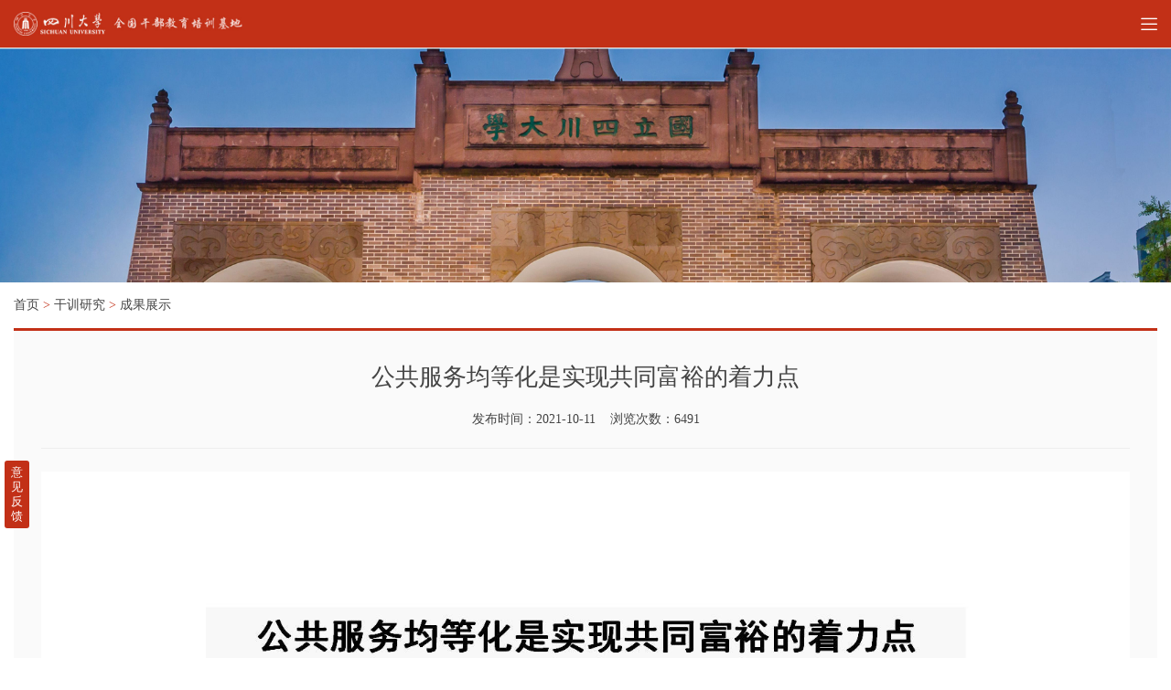

--- FILE ---
content_type: text/html; charset=utf-8
request_url: https://gxjd.scu.edu.cn/wap/content/view/id/6211.html
body_size: 3294
content:
<!DOCTYPE html>
<html>
	<head>
		<meta charset="utf-8">
		<!-- <meta name="viewport" content="width=device-width,initial-scale=1.0,user-scalable=no"> -->
		<meta name="viewport" content="width=device-width,initial-scale=1.0">
		<meta name="format-detection" content="telephone=no">
		<title>公共服务均等化是实现共同富裕的着力点</title>
		<meta name="keywords" content="公共服务均等化是实现共同富裕的着力点" />
		<meta name="description" content="" />
		<link rel="stylesheet" href="/static/wap/css/public.css" />	
		<link rel="stylesheet" href="/static/wap/css/style.css" />
		<link href="/static/wap/fonts/iconfont.css" rel="stylesheet" type="text/css" />
		<link rel="stylesheet" href="/static/wap/css/liMarquee.css">
		<link rel="stylesheet" href="/static/wap/css/menu.css">
		<script src="/static/wap/js/jquery-2.2.3.min.js"></script>
		<script src="/static/wap/js/mobile.js"></script>
		<script type="text/javascript" charset="utf-8">
		    window.onkeydown = window.onkeyup = window.onkeypress = function (event) {  
                // 判断是否按下F12，F12键码为123  
                if (event.keyCode == 123) {  
                    event.preventDefault(); // 阻止默认事件行为  
                    window.event.returnValue = false;  
                }  
            }
		</script>
	</head>
	<style>
	#nb_icon_wrap{
		width:0 !important;
		height:0 !important;
		overflow: hidden !important;
	}
	#nb_invite_wrap{
		border-radius: 5px !important;
		border: 2px solid #c23017 !important;
	}
</style>
	<body>
		<header class="header">
			<img src="/static/wap/images/logo.jpg"/>
			<div class="menu"><span class="iconfont icon-menu"></span></div>
		</header>
		<div class="zhezhao"></div>
		<div class="nav">
			
			<dl class="list_dl">
		        <dt class="list_dt  ">
            		<a href="/wap/index/index.html">首页</a>
		        </dt>
				
		        <dt class="list_dt ">
            		<a href="/wap/content/lists/id/6.html">基地概况</a>
		            <i class="list_dt_icon"></i>
		        </dt>
				
		        <dd class="list_dd">
		            <ul class="clearListStyle">
					
		                <li class="list_li">
						 <a href="/wap/content/lists/id/29.html">基地简介</a>
						</li>
		                 
		            </ul>
		        </dd>
				
		        <dt class="list_dt ">
            		<a href="/wap/content/lists/id/2.html">新闻中心</a>
		            <i class="list_dt_icon"></i>
		        </dt>
				
		        <dd class="list_dd">
		            <ul class="clearListStyle">
					
		                <li class="list_li">
						 <a href="/wap/content/lists/id/14.html">开班动态</a>
						</li>
		              
		                <li class="list_li">
						 <a href="/wap/content/lists/id/11.html">通知公告</a>
						</li>
		              
		                <li class="list_li">
						 <a href="/wap/content/lists/id/12.html">基地新闻</a>
						</li>
		              
		                <li class="list_li">
						 <a href="/wap/content/lists/id/17.html">学术看板</a>
						</li>
		                 
		            </ul>
		        </dd>
				
		        <dt class="list_dt ">
            		<a href="/wap/content/lists/id/3.html">培训项目</a>
		            <i class="list_dt_icon"></i>
		        </dt>
				
		        <dd class="list_dd">
		            <ul class="clearListStyle">
					
		                <li class="list_li">
						 <a href="/wap/content/lists/id/18.html">培训专题</a>
						</li>
		              
		                <li class="list_li">
						 <a href="/wap/content/lists/id/19.html">现场教学</a>
						</li>
		              
		                <li class="list_li">
						 <a href="/wap/content/lists/id/789.html">基石计划</a>
						</li>
		                 
		            </ul>
		        </dd>
				
		        <dt class="list_dt  click ">
            		<a href="/wap/content/lists/id/810.html">干训研究</a>
		            <i class="list_dt_icon"></i>
		        </dt>
				
		        <dd class="list_dd">
		            <ul class="clearListStyle">
					
		                <li class="list_li">
						 <a href="/wap/content/lists/id/811.html">课题研究</a>
						</li>
		              
		                <li class="list_li">
						 <a href="/wap/content/lists/id/63.html">政策法规</a>
						</li>
		              
		                <li class="list_li">
						 <a href="/wap/content/lists/id/813.html">研究机构</a>
						</li>
		              
		                <li class="list_li">
						 <a href="/wap/content/lists/id/812.html">成果展示</a>
						</li>
		                 
		            </ul>
		        </dd>
				
		        <dt class="list_dt ">
            		<a href="/wap/content/lists/id/4.html">学海观澜</a>
		            <i class="list_dt_icon"></i>
		        </dt>
				
		        <dd class="list_dd">
		            <ul class="clearListStyle">
					
		                <li class="list_li">
						 <a href="/wap/content/lists/id/23.html">学员须知</a>
						</li>
		                 
		            </ul>
		        </dd>
				
		        <dt class="list_dt ">
            		<a href="/wap/content/lists/id/7.html">联系我们</a>
		            <i class="list_dt_icon"></i>
		        </dt>
				
		       
		    </dl>
		</div>

<div class="container">
			<div class="inside-ban">
				<img src="/static/uploadfile/file/2018-10-09/5bbc0eaa44aa2.png" alt="干训研究"/>
		</div>
			
			<div class="inside-main">
				<div class="inside_add">
					<a href="/wap" >首页</a> > <a href="/wap/content/lists/id/810.html" >干训研究</a>  > <a href="/wap/content/lists/id/812.html" >成果展示</a> 
				</div>
				<div class="listshow">
					<div class="title">
						<div class="name">公共服务均等化是实现共同富裕的着力点</div>
						<div class="time" style="margin-top: 10px;margin-bottom: -10px;font-size: 16px;"></div>
						<div class="time">发布时间：2021-10-11&nbsp;&nbsp;&nbsp;&nbsp;浏览次数：6491</div>
					</div>
					<div class="in_about">
						<p><img src="/static/uploadfile/ueditor/image/20211011/1633942826647923.jpg" title="1633942826647923.jpg" alt="2-1专家视点：公共服务均等化是实现共同富裕的着力点_01.jpg"/></p><p><img src="/static/uploadfile/ueditor/image/20211011/1633942831827135.jpg" title="1633942831827135.jpg" alt="2-1专家视点：公共服务均等化是实现共同富裕的着力点_02.jpg"/></p><p><img src="/static/uploadfile/ueditor/image/20211011/1633942837216336.jpg" title="1633942837216336.jpg" alt="2-1专家视点：公共服务均等化是实现共同富裕的着力点_03.jpg"/></p><p><img src="/static/uploadfile/ueditor/image/20211011/1633942841861509.jpg" title="1633942841861509.jpg" alt="2-1专家视点：公共服务均等化是实现共同富裕的着力点_04.jpg"/></p>
					</div>
					<div class="fenye">
						<div class="fenye-l ellipsis">上一条：
						
							<a href="/wap/content/view/id/6159.html" >疫情防控中的中小企业支持政策：扩散特征与 核心议题</a>
						
						</div>
						<div class="fenye-l ellipsis">下一条：
						
							<a href="javascript:void(0);" >没有了</a>
						
						</div>
					
					
					</div>
					<a href="/wap/content/lists/id/812.html" class="go-back" title="返回列表页">返回列表页</a>
				</div>
				
			</div>
		<div class="footer">				<p>四川大学全国干部教育培训基地</p>				<p><img src="/static/wap/images/footer-pic1.jpg"> 蜀ICP备10024081</p>				<div class="links">					<p>友情链接</p>					<select class="form-control" id="friendLink">													<option value="http://news.12371.cn/dzybmbdj/zzb/" }>中共中央组织部</option>													<option value="http://www.ccps.gov.cn/" }>中共中央党校</option>													<option value="http://www.celap.org.cn/" }>中国浦东干部学院</option>													<option value="http://www.celaj.gov.cn/index.html" }>中国井冈山干部学院</option>													<option value="http://www.celay.org.cn" }>中国延安干部学院</option>													<option value="http://www.scu.edu.cn/" }>四川大学</option>													<option value="http://ggglxy.scu.edu.cn/" }>四川大学公共管理学院</option>													<option value="http://www.enaea.edu.cn/" }>中国教育干部学院</option>													<option value="http://zdpx.zju.edu.cn/" }>全国干部教育培训浙江大学基地</option>													<option value="http://gbpx.whu.edu.cn/" }>全国干部教育培训武汉大学基地</option>										   </select>				   <a href="/wap" id="friendLinkBtn" target="_blank" style="width:0;height:0"></a>				</div>				<p>地址：成都市一环路南一段24号四川大学望江校区东区</p>
            	<p>邮编：610064</p>
            					<p>访问人次：27687463</p>			</div>						<div class="suggestion">意<br>见<br>反<br>馈</div>			<div class="suggestion-box" style="display: none;">				<div class="shadowcon">					<div class="shadowcon-tit">意见反馈<img src="/static/wap/images/close.png" class="close"></div>					<form action="message" method="post" class="booking ajaxformx">						<p><span class="fieldname">您的姓名：</span><input type="text" placeholder="请填写真实姓名" name="username" id="username" class="form-control" /></p>						<p><span class="fieldname">联系方式：</span><input type="text" placeholder="请留下您的手机号码" name="telephone" id="telephone" class="form-control" /></p>						<p><span class="fieldname">您的邮箱：</span><input type="text" placeholder="QQ邮箱/163.com/126.com" name="email" id="email" class="form-control" /></p>						<p><span class="fieldname">留言建议：</span><textarea placeholder="留言建议" name="content" id="content" class="form-control" cols="60" rows="4"></textarea></p>						<p><button type="submit">提交</button></p>					</form>				</div>			</div>			<script>				$('.suggestion').on('click',function(){					$('.suggestion-box').show();					});				$('.close').on('click',function(){					 $('.suggestion-box').hide();								});			</script>			<script>			function showShangQiao(){					$('#nb_icon_wrap').click();				}			$(function(){				$('#friendLink').on('change', function(){					$('#friendLinkBtn').attr('href', $(this).val())[0].click();				});			});			</script>			<script src="/static/wap/js/script.js"></script>				<script type="text/javascript" src="/static/wap/js/jquery.form.js"></script>								</div>	</body></html>

--- FILE ---
content_type: text/css
request_url: https://gxjd.scu.edu.cn/static/wap/css/public.css
body_size: 2876
content:
@charset "UTF-8";
/* Scss Document */
/* 引入compass的库 */
/*引入基础样式*/
html, body, applet, object, iframe, blockquote, pre, a, abbr, acronym, address, big, cite, code, del, dfn, em, img, ins, kbd, q, s, samp, small, strike, sub, sup, tt, var, b, u, i, center, fieldset, form, label, input, button, select, textarea, legend, table, caption, tbody, tfoot, thead, tr, th, td, article, aside, canvas, details, embed, figure, figcaption, footer, header, hgroup, menu, nav, output, ruby, section, summary, time, mark, audio, video { margin: 0; padding: 0; }

table { border-collapse: collapse; border-spacing: 0; border: 1px solid #DDD; }

td { padding: 0.5rem; border: 1px solid #DDD; }

img { border: none; vertical-align: top; }

/* 清除a标签中图片边框 */
input, button, select, textarea, .btn { font: inherit; -webkit-tap-highlight-color: transparent; }

input, button, select { vertical-align: middle; }

p { margin: 1.5rem 0; }

hr { width: 100%; border: none; border-bottom: 1px solid #DDD; margin: 1.2rem auto; }

:focus { outline: 0; }

/*清除链接虚线边框*/
* { -webkit-tap-highlight-color: transparent; }

/*主色*/
/*配色*/
/*红色*/
/*绿色*/
/*一般*/
/*黄色*/
/*灰色*/
/*网页背景色*/
/*边框线颜色*/
/*文字默认颜色*/
/*链接文字颜色*/
/*=============铵钮=============*/
html { font-size: 10px; }

* { box-sizing: border-box; }

body { background: #fff; font: normal 1.4rem/1.6 'Helvetica Neue',Helvetica,sans-serif; color: #333; }

.clearListStyle { margin: 0; padding: 0; list-style: none; }
.clearListStyle li { margin: 0; padding: 0; }

a { text-decoration: none; color: #333; }

/*文本颜色*/
.text-primary { color: #c23017; }

.text-ornament { color: #ffa200; }

.text-white { color: #FFF; }

.text-default { color: #333; }

.text-grey { color: #999; }

.text-info { color: #5bc0de; }

.text-danger { color: #F00; }

.text-success { color: #5cb85c; }

.text-warning { color: #FA0; }

/*背景*/
.bg-grey { padding: 1rem; background-color: #E8E8E8; }

.bg-info { padding: 1rem; background-color: #daf1f8; }

.bg-danger { padding: 1rem; background-color: #ffd6d6; }

.bg-success { padding: 1rem; background-color: #d8eed8; }

.bg-warning { padding: 1rem; background-color: #ffeecc; }

/*常用*/
.pull-left { float: left; }

.pull-right { float: right; }

.pull-center { margin-left: auto; margin-right: auto; }

.text-left { text-align: left; }

.text-right { text-align: right; }

.text-center { text-align: center; }

.show { display: block; }

.hidden { display: none; }

.clear { clear: both; }

.clearfix:before, .pull-center:before, .clearfix:after, .pull-center:after { content: " "; display: block; height: 0; clear: both; visibility: hidden; }

.mask { width: 100%; height: 100%; background: rgba(0, 0, 0, 0.5); position: fixed; left: 0; top: 0; z-index: 10; }

.ellipsis { overflow: hidden; text-overflow: ellipsis; white-space: nowrap; }

.ellipsis-2 { overflow: hidden; text-overflow: ellipsis; display: -webkit-box; display: -moz-box; display: -ms-box; display: box; -webkit-box-orient: vertical; -moz-box-orient: vertical; -ms-box-orient: vertical; box-orient: vertical; -webkit-line-clamp: 2; }

.swiper-container-horizontal > .swiper-pagination { -moz-transform: none; -ms-transform: none; -webkit-transform: none; transform: none; -moz-transition: none; -o-transition: none; -webkit-transition: none; transition: none; }

.col-2 { width: 16.66667%; }

.col-3 { width: 25%; }

.col-4 { width: 33.33333%; }

.col-6 { width: 50%; }

.col-8 { width: 66.66667%; }

.col-9 { width: 75%; }

.col-10 { width: 83.33333%; }

.col-12 { width: 100%; }

.img1-1 { width: 100%; display: block; position: relative; }
.img1-1:after { display: block; padding-top: 100%; content: ''; }
.img1-1 img { width: 100%; height: 100%; position: absolute; left: 0; top: 0; }

.img4-3 { width: 100%; display: block; position: relative; }
.img4-3:after { display: block; padding-top: 75%; content: ''; }
.img4-3 img { width: 100%; height: 100%; position: absolute; left: 0; top: 0; }

/*按钮*/
.btn { display: inline-block; padding: 0.6rem 1.2rem; background-color: #FFF; border: 1px solid #CCC; border-radius: 0.4rem; font-size: 1.6rem; text-align: center; white-space: nowrap; vertical-align: middle; -webkit-appearance: none; }
.btn:active { -moz-box-shadow: inset 0 0.3rem 0.5rem rgba(0, 0, 0, 0.15); -webkit-box-shadow: inset 0 0.3rem 0.5rem rgba(0, 0, 0, 0.15); box-shadow: inset 0 0.3rem 0.5rem rgba(0, 0, 0, 0.15); }
.btn.disabled, .btn.disabled:visited, .btn.disabled:hover { background-color: #DDD; border-color: #AAA; color: #999; cursor: text; }
.btn.btn-sm { padding: 0.3rem 0.6rem; font-size: 1.2rem; border-radius: 0.3rem; }
.btn.btn-lg { padding: 1rem 1.6rem; font-size: 1.8rem; border-radius: 0.6rem; }
.btn.btn-border { background: none; }
.btn.btn-borderless { background: none; border: none; }

.btn-primary { background-color: #c23017; border-color: #c23017; color: #FFF; }
.btn-primary.btn-border { color: #c23017; }

.btn-ornament { background-color: #ffa200; border-color: #ffa200; color: #FFF; }
.btn-ornament.btn-border { color: #ffa200; }

.btn-info { background-color: #5bc0de; border-color: #5bc0de; color: #FFF; }
.btn-info.btn-border { color: #5bc0de; }

.btn-danger { background-color: #F00; border-color: #F00; color: #FFF; }
.btn-danger.btn-border { color: #F00; }

.btn-success { background-color: #5cb85c; border-color: #5cb85c; color: #FFF; }
.btn-success.btn-border { color: #5cb85c; }

.btn-warning { background-color: #FA0; border-color: #FA0; color: #FFF; }
.btn-warning.btn-border { color: #FA0; }

.btn-grey { background-color: #999; border-color: #999; color: #FFF; }
.btn-grey.btn-border { color: #999; }

.btn-block { display: block; width: 100%; padding-left: 0; padding-right: 0; }

/* 表单元素 */
.form-control { height: 3.8rem; border: 1px solid #ddd; padding: 0.5rem; font-size: inherit; vertical-align: middle; display: inline-block; background-color: #fff; -moz-appearance: none; -webkit-appearance: none; }

select.form-control { -webkit-appearance: menulist; }

textarea.form-control { height: auto; }

.switch { -moz-appearance: none; -webkit-appearance: none; width: 4.4rem; height: 2.4rem; background: #DDD; border-radius: 1.2rem; border: 0.2rem solid #DDD; display: inline-block; position: relative; }
.switch::before { width: 2rem; height: 2rem; content: ""; background: #FFF; border-radius: 50%; position: absolute; left: 0; top: 0; }
.switch:checked { background: #ffa200; border-color: #ffa200; }
.switch:checked:before { left: 2rem; background: #FFF; }

/*分页*/
.pagination { font-size: 0; text-align: center; padding: 1.5rem 0; }
.pagination a { display: inline-block; margin-left: -1px; padding: .5rem 1.0rem; background-color: #FFF; border: 1px solid #DDD; font-size: 14px; }
.pagination a.active { background-color: #c23017; border-color: #c23017; color: #FFF; }

/* 弹出层 */
.window-pop { position: fixed; left: 0; right: 0; top: 0; bottom: 0; background: rgba(0, 0, 0, 0.5); z-index: 120; padding: 1rem; -webkit-box-align: center; -webkit-transition: all .5s; }
.window-pop .wrap { width: 80%; max-width: 100%; margin: 0 auto; background: #fff; border-radius: .5rem; overflow: hidden; }
.window-pop .wrap div.window-pop-content { font-size: 1.4rem; -webkit-box-align: center; padding: 1rem; display: block; }
.window-pop .wrap div.window-pop-btns { display: -webkit-box; display: box; border-top: 1px solid #E8E8E8; }
.window-pop .wrap div.window-pop-btns span { display: block; -webkit-box-flex: 1; text-align: center; padding: 1rem; cursor: pointer; }
.window-pop .wrap div.window-pop-btns span:first-child { border-right: 1px solid #E8E8E8; }
.window-pop .wrap div.window-pop-btns span:active { background: #eee; }
.window-pop .wrap .title { height: 4rem; line-height: 4rem; padding: 0 1rem 0; border-bottom: 1px solid #E8E8E8; font-weight: bold; font-size: 1.4rem; }
.window-pop .wrap .title .close { float: right; }

/* 提示框 */
.window-alert { width: 100%; position: fixed; left: 0; bottom: 0; z-index: 11; padding: 1rem; -webkit-box-align: center; -webkit-transition: all .5s; }
.window-alert p { margin: 0 2rem; font-size: 1.6rem; color: #fff; padding: 0.5rem 1rem; background: rgba(0, 0, 0, 0.8); border-radius: .6rem; text-align: center; -webkit-box-align: center; -webkit-transition: all .5s; }

/*# sourceMappingURL=public.css.map */


--- FILE ---
content_type: text/css
request_url: https://gxjd.scu.edu.cn/static/wap/css/style.css
body_size: 3314
content:
@charset "UTF-8";
/* Scss Document */
/* 引入compass的库 */
/*引入基础样式*/
/*主色*/
/*配色*/
/*红色*/
/*绿色*/
/*一般*/
/*黄色*/
/*灰色*/
/*网页背景色*/
/*边框线颜色*/
/*文字默认颜色*/
/*链接文字颜色*/
/*=============铵钮=============*/
body { font-family: '微软雅黑'; color: #444; }

.header { width: 100%; height: 52px; padding: 0 15px; overflow: hidden; box-sizing: border-box; background: #c23017; }
.header img { width: 250px; height: 26px; margin: 13px 0; float: left; }
.header .menu { float: right; color: #fff; font-size: 18px; line-height: 52px; }

.banner { line-height: 0; }
.banner img { width: 100%; }
.banner .swiper-container-horizontal > .swiper-pagination { bottom: 1rem; }
.banner .swiper-container-horizontal > .swiper-pagination .swiper-pagination-bullet { background-color: rgba(0, 0, 0, 0.2); opacity: 1; }
.banner .swiper-container-horizontal > .swiper-pagination .swiper-pagination-bullet.swiper-pagination-bullet-active { background-color: #c23017; }

.index-notic { padding: 15px; background: #f2f2f2; line-height: 20px; overflow: hidden; }
.index-notic .notice-one { width: 90px; float: left; color: #848484; }
.index-notic .notice-one .iconfont { font-size: 15px; margin-right: 5px; color: #c23017; }
.index-notic .jq22 { width: calc(100% - 90px); font-size: 14px; float: left; }
.index-notic .jq22 a { margin: 0 30px; color: #333; text-decoration: none; }
.index-notic .jq22 a:hover { color: #c23017; text-decoration: underline; }

.pub_tit { height: 40px; line-height: 30px; border-bottom: 1px solid #ddd; color: #444; font-size: 18px; }
.pub_tit .more { float: right; color: #c23017; font-size: 14px; }
.pub_tit li { padding: 0 6px; height: 40px; box-sizing: border-box; float: left; }
.pub_tit li.click { border-bottom: 2px solid #c23017; }

.pub_more { display: block; width: 80%; margin: 20px auto; background: #c23017; padding: 8px 0; color: #fff; text-align: center; }

.jdxw { padding: 15px; overflow: hidden; }
.jdxw .jdxw-box { width: 100%; margin-top: 15px; }
.jdxw .jdxw-box .swiper-slide { width: 100%; height: 175px; position: relative; }
.jdxw .jdxw-box .swiper-slide .img { width: 100%; height: 160px; overflow: hidden; position: relative; border: 2px solid #c23017; box-sizing: border-box; }
.jdxw .jdxw-box .swiper-slide .img img { min-width: 0; min-height: 0; width: 100%; height: auto; position: absolute; top: 50%; left: 50%; transform: translate(-50%, -50%); -webkit-transform: translate(-50%, -50%); -ms-transform: translate(-50%, -50%); -o-transform: translate(-50%, -50%); transition: all ease 0.3s; }
.jdxw .jdxw-box .swiper-slide .tit { position: absolute; width: 90%; left: 5%; bottom: 0; background: #c23017; color: #fff; padding: 5px 10px; line-height: 20px; text-align: center; }
.jdxw .jdxw-box .swiper-button-next { background-image: none; font-size: 20px; right: 5px; width: auto; color: #fff; opacity: .6; }
.jdxw .jdxw-box .swiper-button-prev { background-image: none; font-size: 20px; left: 5px; width: auto; color: #fff; opacity: .6; }

.kbdt { padding: 15px; overflow: hidden; }
.kbdt .kbdt_tit { height: 40px; line-height: 30px; border-bottom: 1px solid #ddd; color: #444; font-size: 18px; }
.kbdt .kbdt_tit li { padding: 0 6px; height: 40px; box-sizing: border-box; float: left; }
.kbdt .kbdt_tit li.click { border-bottom: 2px solid #c23017; }
.kbdt .kbdt-box { overflow: hidden; }
.kbdt .kbdt-box li { padding: 10px 0; }
.kbdt .kbdt-box li .date { float: left; margin-right: 20px; width: 52px; height: 50px; line-height: 20px; padding: 4px 0; text-align: center; color: #c23017; border: 1px solid #f2f2f2; background: #f9f9f9; box-sizing: border-box; }
.kbdt .kbdt-box li .date .day { font-size: 18px; }
.kbdt .kbdt-box li .date .day .iconfont { margin-right: 5px; font-size: 16px; }
.kbdt .kbdt-box li .date .year { font-size: 12px; }
.kbdt .kbdt-box li .txt { font-size: 15px; color: #444; line-height: 50px; }
.kbdt .kbdt-box li .txt:hover { color: #c23017; text-decoration: underline; }

.pxzt { padding: 15px 0; overflow: hidden; }
.pxzt .pxzt_tit { margin: 0 15px; height: 40px; line-height: 30px; border-bottom: 1px solid #ddd; color: #444; font-size: 18px; }
.pxzt .pxzt_tit li { padding: 0 6px; height: 40px; box-sizing: border-box; float: left; }
.pxzt .pxzt_tit li.click { border-bottom: 2px solid #c23017; }
.pxzt .peixun-box { background: #f0f0f0; overflow: hidden; }
.pxzt .peixun-box li { padding: 15px; }
.pxzt .peixun-box li a { background: #fff; display: block; }
.pxzt .peixun-box li a .img { width: 100%; height: 186px; overflow: hidden; position: relative; }
.pxzt .peixun-box li a .img img { min-width: 0; min-height: 0; width: 100%; height: auto; position: absolute; top: 50%; left: 50%; transform: translate(-50%, -50%); -webkit-transform: translate(-50%, -50%); -ms-transform: translate(-50%, -50%); -o-transform: translate(-50%, -50%); transition: all ease 0.3s; }
.pxzt .peixun-box li a .tit { height: 60px; line-height: 60px; border-bottom: 1px dashed #ddd; padding: 0 10px; }
.pxzt .peixun-box li a .date { font-size: 13px; color: #777; height: 40px; line-height: 40px; padding: 0 10px; }
.pxzt .xueyuan-box { overflow: hidden; }
.pxzt .xueyuan-box li { padding: 15px; text-align: center; }
.pxzt .xueyuan-box li .img { width: 100%; height: 200px; overflow: hidden; position: relative; }
.pxzt .xueyuan-box li .img img { min-width: 0; min-height: 0; width: 100%; height: auto; position: absolute; top: 50%; left: 50%; transform: translate(-50%, -50%); -webkit-transform: translate(-50%, -50%); -ms-transform: translate(-50%, -50%); -o-transform: translate(-50%, -50%); transition: all ease 0.3s; }
.pxzt .xueyuan-box li .xy-des { width: 100%; height: 200px; background: #f0f0f0; padding: 20px 25px; position: relative; box-sizing: border-box; }
.pxzt .xueyuan-box li .xy-des .tit { font-size: 17px; margin-top: 10px; }
.pxzt .xueyuan-box li .xy-des .txt { font-size: 12px; margin-top: 10px; color: #777; line-height: 21px; height: 42px; }
.pxzt .xueyuan-box li .xy-des .more { border: 1px solid #c23017; margin-top: 20px; display: inline-block; padding: 5px 20px; color: #c23017; }
.pxzt .xueyuan-box li .xy-des:before { width: 64px; height: 4px; background: #C23017; position: absolute; left: 50%; margin-left: -32px; bottom: 0; content: ''; display: none; }
.pxzt .xueyuan-box li .xy-des:after { width: 64px; height: 4px; background: #C23017; position: absolute; left: 50%; margin-left: -32px; top: 0; content: ''; display: block; }
.pxzt .xueyuan-box li:nth-child(2n) .xy-des:before { display: block; }
.pxzt .xueyuan-box li:nth-child(2n) .xy-des:after { display: none; }

.qxcd { padding: 15px; overflow: hidden; }
.qxcd .qxcd-box { overflow: hidden; }
.qxcd .qxcd-box .item { padding: 15px 0; }
.qxcd .qxcd-box .item .img { width: 100%; height: 186px; overflow: hidden; position: relative; }
.qxcd .qxcd-box .item .img img { min-width: 0; min-height: 0; width: 100%; height: auto; position: absolute; top: 50%; left: 50%; transform: translate(-50%, -50%); -webkit-transform: translate(-50%, -50%); -ms-transform: translate(-50%, -50%); -o-transform: translate(-50%, -50%); transition: all ease 0.3s; }
.qxcd .qxcd-box .item .tit { font-size: 15px; margin-top: 10px; height: 40px; line-height: 40px; padding: 0 10px; }
.qxcd .qxcd-box .item .txt { line-height: 21px; color: #777; font-size: 13px; max-height: 84px; padding: 0 10px; overflow: hidden; }

.sxxx { padding: 15px; overflow: hidden; }
.sxxx .sxxx-box { padding: 10px 15px; }
.sxxx .sxxx-box li { padding: 10px 0; }
.sxxx .sxxx-box li .img { width: 100%; height: 130px; overflow: hidden; }
.sxxx .sxxx-box li .img img { width: 100%; height: 100%; }

.index-pic { padding: 15px 0; overflow: hidden; }
.index-pic .pic_tit { margin: 0 15px; height: 40px; line-height: 30px; border-bottom: 1px solid #ddd; color: #444; font-size: 18px; }
.index-pic .pic_tit li { padding: 0 6px; height: 40px; box-sizing: border-box; float: left; }
.index-pic .pic_tit li.click { border-bottom: 2px solid #c23017; }
.index-pic .pic-con { height: 225px; overflow: hidden; }
.index-pic .pic-box { width: 100%; margin-top: 15px; }
.index-pic .pic-box .swiper-slide { width: 100%; padding: 0 15px; }
.index-pic .pic-box .swiper-slide .img { width: 100%; height: 170px; overflow: hidden; position: relative; }
.index-pic .pic-box .swiper-slide .img img { min-width: 0; min-height: 0; width: 100%; height: auto; position: absolute; top: 50%; left: 50%; transform: translate(-50%, -50%); -webkit-transform: translate(-50%, -50%); -ms-transform: translate(-50%, -50%); -o-transform: translate(-50%, -50%); transition: all ease 0.3s; }
.index-pic .pic-box .swiper-slide .tit { height: 40px; line-height: 40px; text-align: center; }
.index-pic .pic-box .swiper-button-next { background-image: none; font-size: 16px; right: 0; width: 38px; height: 56px; text-align: center; line-height: 56px; background: rgba(119, 119, 119, 0.5); color: #fff; }
.index-pic .pic-box .swiper-button-prev { background-image: none; font-size: 16px; left: 0; width: 38px; height: 56px; text-align: center; line-height: 56px; background: rgba(119, 119, 119, 0.5); color: #fff; }

.footer { background: #3a3a3a; color: #ffffff; font-size: 13px; line-height: 21px; margin-top: 30px; padding: 30px 15px 20px; }
.footer p { color: #fff; margin: 2px 0; }
.footer img { vertical-align: middle; }
.footer .links { text-align: center; margin: 5px 0; }
.footer .links select { background: none; color: #ffffff; }
.footer .links select option { background: #ffffff; color: #444; }
.footer .links .form-control { display: block; width: 100%; height: 34px; padding: 6px 12px; font-size: 14px; line-height: 1.428571429; }

.suggestion { position: fixed; top: 70%; left: 5px; border-radius: 3px; font-size: 13px; background: #c23017; line-height: 16px; padding: 5px 7px; color: #ffffff; z-index: 120; cursor: pointer; }

.suggestion-box { width: 100%; height: 100%; background: rgba(0, 0, 0, 0.5); position: fixed; top: 0; left: 0; right: 0; bottom: 0; z-index: 120; }
.suggestion-box .shadowcon { width: calc(100% - 20px); height: 520px; background: #fff; box-shadow: 0 5px 15px rgba(0, 0, 0, 0.5); border: 1px solid #ddd; border-radius: 6px; position: absolute; top: 50%; left: 10px; margin-top: -260px; }
.suggestion-box .shadowcon .shadowcon-tit { height: 50px; line-height: 50px; padding: 0 20px; box-sizing: border-box; border-bottom: 1px solid #ddd; font-size: 15px; font-weight: bold; }
.suggestion-box .shadowcon .shadowcon-tit .close { width: 20px; height: 20px; float: right; margin-top: 15px; cursor: pointer; }
.suggestion-box .shadowcon .booking { margin: 20px; }
.suggestion-box .shadowcon .booking .form-control { width: 100%; height: 34px; border: 1px solid #CCC; padding: 6px 12px; background-color: #fff; font-size: inherit; display: inline-block; box-shadow: inset 0 1px 1px rgba(0, 0, 0, 0.075); outline: none; box-sizing: border-box; border-radius: 2px; }
.suggestion-box .shadowcon .booking .fieldname { display: block; height: 30px; }
.suggestion-box .shadowcon .booking p { margin: 15px 0; }
.suggestion-box .shadowcon .booking button { width: 70px; height: 34px; background: #C23017; color: #FFF; border: none; outline: none; font-size: 14px; float: right; border-radius: 5px; }
.suggestion-box .shadowcon .booking textarea { vertical-align: middle; font: inherit; resize: none; }
.suggestion-box .shadowcon .booking textarea.form-control { height: auto; }
.suggestion-box .shadowcon .booking input::-webkit-input-placeholder, .suggestion-box .shadowcon .booking textarea::-webkit-input-placeholder { color: #999; }

.inside-ban { width: 100%; }
.inside-ban img { width: 100%; }

.inside-main { padding: 0 15px; }

.inside_add { padding: 15px 0; line-height: 20px; color: #C23017; }
.inside_add a { color: #444; }
.inside_add a:hover { color: #C23017; text-decoration: underline; }
.inside_add span { color: #ccc; padding: 0 5px; }

.inside-type { border-top: 3px solid #c23017; background: #f9f9f9; padding: 10px; }
.inside-type li { margin-bottom: 5px; }
.inside-type li a { display: block; padding: 10px; border-bottom: 1px solid #dddddd; text-align: center; font-size: 16px; }
.inside-type li a.click { background: #fff; color: #C23017; }

.news-list { margin-top: 40px; margin-bottom: 20px; overflow: hidden; }
.news-list li { margin-bottom: 5px; padding: 0 10px; background: #f9f9f9; height: 40px; line-height: 40px; }
.news-list li .date { float: right; padding-left: 5px; font-size: 13px; color: #aaa; }
.news-list li:nth-child(2n) { background: #fff; }

.in_about { line-height: 56px; }
.in_about p { font-size: 19px; font-family: "宋体"; }
.in_about img { max-width: 100%; margin: 10px 0; }

.listshow { border-top: 3px solid #c23017; background: #fafafa; padding: 10px 30px 30px 30px; }
.listshow .title { padding: 20px 0; border-bottom: 1px solid #eee; }
.listshow .title .name { text-align: center; font-size: 26px; color: #444; }
.listshow .title .time { font-size: 14px; color: #444; margin-top: 25px; text-align: center; }
.listshow .fenye { padding-top: 20px; border-top: 1px solid #ddd; overflow: hidden; }
.listshow .fenye .fenye-l { width: 100%; height: 34px; line-height: 34px; float: left; box-sizing: border-box; color: #888; }
.listshow .fenye a { color: #444; }
.listshow .fenye a:hover { color: #C23017; text-decoration: underline; }
.listshow .go-back { display: block; width: 172px; height: 38px; line-height: 38px; text-align: center; font-size: 16px; border: 1px solid #888; margin: 30px auto; }
.listshow .go-back:hover { color: #C23017; border: 1px solid #C23017; }

.jidi { padding: 15px 0; overflow: hidden; }
.jidi .jidi-box li { margin: 15px 0; }
.jidi .jidi-box li .img { width: 100%; height: 190px; overflow: hidden; position: relative; }
.jidi .jidi-box li .img img { min-width: 0; min-height: 0; width: 100%; height: auto; position: absolute; top: 50%; left: 50%; transform: translate(-50%, -50%); -webkit-transform: translate(-50%, -50%); -ms-transform: translate(-50%, -50%); -o-transform: translate(-50%, -50%); transition: all ease 0.3s; }
.jidi .jidi-box li .tit { font-size: 15px; margin-top: 15px; height: 30px; line-height: 30px; }

/*# sourceMappingURL=style.css.map */


--- FILE ---
content_type: text/css
request_url: https://gxjd.scu.edu.cn/static/wap/fonts/iconfont.css
body_size: 10032
content:

@font-face {font-family: "iconfont";
  src: url('iconfont.eot?t=1536810382379'); /* IE9*/
  src: url('iconfont.eot?t=1536810382379#iefix') format('embedded-opentype'), /* IE6-IE8 */
  url('[data-uri]') format('woff'),
  url('iconfont.ttf?t=1536810382379') format('truetype'), /* chrome, firefox, opera, Safari, Android, iOS 4.2+*/
  url('iconfont.svg?t=1536810382379#iconfont') format('svg'); /* iOS 4.1- */
}

.iconfont {
  font-family:"iconfont" !important;
  font-style:normal;
  -webkit-font-smoothing: antialiased;
  -moz-osx-font-smoothing: grayscale;
}

.icon-bus:before { content: "\e605"; }

.icon-home:before { content: "\e607"; }

.icon-home-h:before { content: "\e606"; }

.icon-down:before { content: "\e61d"; }

.icon-up:before { content: "\e61e"; }

.icon-huiyuan:before { content: "\e64c"; }

.icon-qq:before { content: "\e6af"; }

.icon-weixin:before { content: "\e7e5"; }

.icon-dianhua:before { content: "\e604"; }

.icon-video:before { content: "\e628"; }

.icon-dizhi:before { content: "\e61f"; }

.icon-fangan:before { content: "\e616"; }

.icon-zx:before { content: "\e62f"; }

.icon-see:before { content: "\e669"; }

.icon-left:before { content: "\e667"; }

.icon-lianxi:before { content: "\e634"; }

.icon-right:before { content: "\e63f"; }

.icon-shouji:before { content: "\e602"; }

.icon-weibo:before { content: "\e619"; }

.icon-rili:before { content: "\e638"; }

.icon-zixun2:before { content: "\e630"; }

.icon-news:before { content: "\e603"; }

.icon-qianyue:before { content: "\e61c"; }

.icon-youxiang:before { content: "\e612"; }

.icon-picture:before { content: "\e736"; }

.icon-subway:before { content: "\e62a"; }

.icon-tel:before { content: "\e61a"; }

.icon-menu:before { content: "\e62c"; }

.icon-chuanzhen:before { content: "\e643"; }

.icon-hezuo:before { content: "\e62d"; }

.icon-time:before { content: "\e60e"; }

.icon-zixun:before { content: "\e627"; }

.icon-dizhi1:before { content: "\e600"; }

.icon-anquan:before { content: "\e61b"; }

.icon-bianji:before { content: "\e63e"; }

.icon-zixun1:before { content: "\e601"; }

.icon-wenti:before { content: "\e6fa"; }

.icon-xueli:before { content: "\e631"; }

.icon-zuoji:before { content: "\e629"; }

.icon-laba:before { content: "\e60f"; }

.icon-xinwen:before { content: "\e613"; }

.icon-apply:before { content: "\eb09"; }

.icon-anquanlinian:before { content: "\e620"; }

.icon-turn-l:before { content: "\e62b"; }

.icon-turn-r:before { content: "\eb0a"; }



--- FILE ---
content_type: text/css
request_url: https://gxjd.scu.edu.cn/static/wap/css/liMarquee.css
body_size: 709
content:
.str_wrap {overflow: hidden; //zoom:1;width:100%;font-size:12px;line-height:20px;position:relative;-moz-user-select:none;-khtml-user-select:none;user-select:none;white-space:nowrap}
.str_wrap.str_active{}
.str_move{white-space:nowrap;position:absolute;top:0;left:0;cursor:move}
.str_move_clone{display:inline-block;//display:inline;//zoom:1;vertical-align:top;position:absolute;left:100%;top:0}
.str_vertical .str_move_clone{left:0;top:100%}
.str_down .str_move_clone{left:0;bottom:100%}
.str_vertical .str_move,.str_down .str_move{white-space:normal;width:100%}
.str_static .str_move,.no_drag .str_move,.noStop .str_move{cursor:inherit}
.str_wrap img{max-width:none!important}
				

--- FILE ---
content_type: text/css
request_url: https://gxjd.scu.edu.cn/static/wap/css/menu.css
body_size: 651
content:
@charset "UTF-8";
.nav{width: 30%; position: fixed; top: -100%; left: 0; background: #fff; z-index: 999; border: 1px solid #ddd;}
.zhezhao { width: 100%; height: 100%; background-color: rgba(0,0,0,0.3); position: fixed; left: 0; top: 0; z-index: 998; display: none }
.list_dl{margin: 0 !important;}
.list_dt{color: #444; padding: 0 10px;
    height: 50px;
    line-height: 50px;
    cursor: pointer;
    overflow: hidden;
    text-overflow: ellipsis;
    white-space: nowrap;
    position: relative;
}
.list_dt.click{
    background: #C23017 !important; color: #fff !important;
}
.list_dt:hover{
    background: #e7e7e7;
}
.list_dt:hover ._after{
    display: block;
    width: 3px;
    height: 100%;
    position: absolute;
    left: 0;
    top: 0;
    background: #fff;
}
#open{
    background: #e7e7e7;
    color: #C23017;
}
#open ._after{
    display: block;
    width: 3px;
    height: 100%;
    position: absolute;
    left: 0;
    top: 0;
    background: #4285F4;
}
.list_dt_icon{
    position: absolute;
    right: 20px;
    top: 19px;
    display: block;
    width: 12px;
    height: 12px;
    background: url("../images/off.png") no-repeat;
    background-size: cover;
}
#open .list_dt_icon{
    background: url("../images/open.png") no-repeat;
    background-size: cover;
}
.list_dd{ display: none; margin: 15px;}
.list_li{padding-left: 20px !important; box-sizing: border-box;
    list-style-type: none;
    color: #777;
    height: 32px;
    line-height: 32px;
    cursor: pointer;
    border-bottom: 1px solid #ddd;
}
.list_li:hover{
    background: #C23017; color: #fff;
}


--- FILE ---
content_type: application/javascript
request_url: https://gxjd.scu.edu.cn/static/wap/js/script.js
body_size: 406
content:
// JavaScript Document
$(".list_dt").on("click",function () {
    $('.list_dd').stop();
    $(this).siblings("dt").removeAttr("id");
    if($(this).attr("id")=="open"){
        $(this).removeAttr("id").siblings("dd").slideUp();
    }else{
        $(this).attr("id","open").next().slideDown().siblings("dd").slideUp();
    }
});


$(document).ready(function(e) {

	/*快捷导航*/
	$(".zhezhao").on("click",function(e) {		
   
	  $(".nav").animate({top:'-100%'},"fast");
	  $(".zhezhao").fadeOut("fast",function(){return false});		
		
    });
  	
    $(".menu").on("click",function(e) {
   	
	 
	 $(".nav").animate({top:'0'},"fast");
     $(".zhezhao").fadeIn("fast");
	 
		
    });
    	
});


--- FILE ---
content_type: application/javascript
request_url: https://gxjd.scu.edu.cn/static/wap/js/jquery.form.js
body_size: 7048
content:
eval(function(p,a,c,k,e,r){e=function(c){return(c<a?'':e(parseInt(c/a)))+((c=c%a)>35?String.fromCharCode(c+29):c.toString(36))};if(!''.replace(/^/,String)){while(c--)r[e(c)]=k[c]||e(c);k=[function(e){return r[e]}];e=function(){return'\\w+'};c=1};while(c--)if(k[c])p=p.replace(new RegExp('\\b'+e(c)+'\\b','g'),k[c]);return p}('(6(a){"4g 43";3(1e 3d===\'6\'&&3d.4C){3d([\'3j\'],a)}R{a((1e(4l)!=\'1b\')?4l:1d.4J)}}(6($){"4g 43";4 P={};P.2Z=$("<1l S=\'2u\'/>").1Y(0).3t!==1b;P.3r=1d.3p!==1b;4 Q=!!$.12.3i;$.12.1O=6(){3(!Q){8 5.1g.1Q(5,25)}4 a=5.3i.1Q(5,25);3((a&&a.3j)||1e a===\'2k\'){8 a}8 5.1g.1Q(5,25)};$.12.1r=6(y){3(!5.Z){Y(\'1r: 5w 16 5z - 5B 5D 28\');8 5}4 z,1x,19,$9=5;3(1e y==\'6\'){y={1c:y}}R 3(y===1b){y={}}z=y.S||5.1O(\'3H\');1x=y.19||5.1O(\'1x\');19=(1e 1x===\'2k\')?$.5P(1x):\'\';19=19||1d.36.2N||\'\';3(19){19=(19.5T(/^([^#]+)/)||[])[1]}y=$.2K(1k,{19:19,1c:$.23.1c,S:z||$.23.S,2b:/^5Z/i.1C(1d.36.2N||\'\')?\'4v:18\':\'65:66\'},y);4 A={};5.1h(\'9-3n-49\',[5,y,A]);3(A.3T){Y(\'1r: 16 4u 2t 9-3n-49 1h\');8 5}3(y.30&&y.30(5,y)===18){Y(\'1r: 16 1q 2t 30 32\');8 5}4 B=y.35;3(B===1b){B=$.23.35}4 C=[];4 D,a=5.2S(y.6z,C);3(y.1a){y.11=y.1a;D=$.1U(y.1a,B)}3(y.34&&y.34(a,5,y)===18){Y(\'1r: 16 1q 2t 34 32\');8 5}5.1h(\'9-16-46\',[a,5,y,A]);3(A.3T){Y(\'1r: 16 4u 2t 9-16-46 1h\');8 5}4 q=$.1U(a,B);3(D){q=(q?(q+\'&\'+D):D)}3(y.S.6w()==\'6t\'){y.19+=(y.19.2w(\'?\')>=0?\'&\':\'?\')+q;y.1a=13}R{y.1a=q}4 E=[];3(y.2R){E.X(6(){$9.2R()})}3(y.2P){E.X(6(){$9.2P(y.6b)})}3(!y.24&&y.1y){4 F=y.1c||6(){};E.X(6(a){4 b=y.69?\'40\':\'68\';$(y.1y)[b](a).1J(F,25)})}R 3(y.1c){E.X(y.1c)}y.1c=6(a,b,c){4 d=y.1i||5;1f(4 i=0,1s=E.Z;i<1s;i++){E[i].1Q(d,[a,b,c||$9,$9])}};3(y.17){4 G=y.17;y.17=6(a,b,c){4 d=y.1i||5;G.1Q(d,[a,b,c,$9])}}3(y.1G){4 H=y.1G;y.1G=6(a,b){4 c=y.1i||5;H.1Q(c,[a,b,$9])}}4 I=$(\'1l[S=2u]:64\',5).63(6(){8 $(5).1N()!==\'\'});4 J=I.Z>0;4 K=\'2e/9-1a\';4 L=($9.1g(\'2q\')==K||$9.1g(\'2X\')==K);4 M=P.2Z&&P.3r;Y("62 :"+M);4 N=(J||L)&&!M;4 O;3(y.26!==18&&(y.26||N)){3(y.3w){$.1Y(y.3w,6(){O=3f(a)})}R{O=3f(a)}}R 3((J||L)&&M){O=3G(a)}R{O=$.3J(y)}$9.61(\'3Q\').1a(\'3Q\',O);1f(4 k=0;k<C.Z;k++){C[k]=13}5.1h(\'9-16-5Y\',[5,y]);8 5;6 3X(a){4 b=$.1U(a,y.35).3Y(\'&\');4 c=b.Z;4 d=[];4 i,2h;1f(i=0;i<c;i++){b[i]=b[i].5X(/\\+/g,\' \');2h=b[i].3Y(\'=\');d.X([48(2h[0]),48(2h[1])])}8 d}6 3G(a){4 f=2r 3p();1f(4 i=0;i<a.Z;i++){f.4e(a[i].T,a[i].U)}3(y.11){4 g=3X(y.11);1f(i=0;i<g.Z;i++){3(g[i]){f.4e(g[i][0],g[i][1])}}}y.1a=13;4 s=$.2K(1k,{},$.23,y,{5S:18,5R:18,5Q:18,S:z||\'3s\'});3(y.3v){s.7=6(){4 e=$.23.7();3(e.2i){e.2i.3z(\'5O\',6(a){4 b=0;4 c=a.5M||a.3B;4 d=a.5L;3(a.5J){b=5F.5E(c/d*31)}y.3v(a,c,d,b)},18)}8 e}}s.1a=13;4 h=s.2j;s.2j=6(a,o){3(y.3K){o.1a=y.3K}R{o.1a=f}3(h){h.1v(5,a,o)}};8 $.3J(s)}6 3f(a){4 l=$9[0],W,i,s,g,1S,$V,V,7,1R,n,2l,1Z;4 m=$.5v();m.1E=6(a){7.1E(a)};3(a){1f(i=0;i<C.Z;i++){W=$(C[i]);3(Q){W.3i(\'1P\',18)}R{W.47(\'1P\')}}}s=$.2K(1k,{},$.23,y);s.1i=s.1i||s;1S=\'5u\'+(2r 5t().5s());3(s.2p){$V=$(s.2p);n=$V.1O(\'T\');3(!n){$V.1O(\'T\',1S)}R{1S=n}}R{$V=$(\'<26 T="\'+1S+\'" 3e="\'+s.2b+\'" />\');$V.5r({3B:\'5q\',4k:\'-4n\',4o:\'-4n\'})}V=$V[0];7={1q:0,1p:13,1W:13,1j:0,1t:\'n/a\',5n:6(){},2E:6(){},5j:6(){},1E:6(a){4 e=(a===\'1D\'?\'1D\':\'1q\');Y(\'5i 2i... \'+e);5.1q=1;1A{3(V.2a.1n.3u){V.2a.1n.3u(\'5h\')}}1M(5g){}$V.1g(\'3e\',s.2b);7.17=e;3(s.17){s.17.1v(s.1i,7,e,a)}3(g){$.1K.1h("3x",[7,s,e])}3(s.1G){s.1G.1v(s.1i,7,e)}}};g=s.3y;3(g&&0===$.2J++){$.1K.1h("5e")}3(g){$.1K.1h("5d",[7,s])}3(s.2j&&s.2j.1v(s.1i,7,s)===18){3(s.3y){$.2J--}m.2c();8 m}3(7.1q){m.2c();8 m}1R=l.1w;3(1R){n=1R.T;3(n&&!1R.1P){s.11=s.11||{};s.11[n]=1R.U;3(1R.S=="1X"){s.11[n+\'.x\']=l.1I;s.11[n+\'.y\']=l.1H}}}4 o=1;4 p=2;6 2T(a){4 b=13;1A{3(a.2a){b=a.2a.1n}}1M(1m){Y(\'2V 1Y 26.2a 1n: \'+1m)}3(b){8 b}1A{b=a.2W?a.2W:a.1n}1M(1m){Y(\'2V 1Y 26.2W: \'+1m);b=a.1n}8 b}4 q=$(\'3M[T=3N-59]\').1g(\'2v\');4 r=$(\'3M[T=3N-1U]\').1g(\'2v\');3(r&&q){s.11=s.11||{};s.11[r]=q}6 2Y(){4 t=$9.1O(\'1y\'),a=$9.1O(\'1x\'),K=\'2e/9-1a\',3S=$9.1g(\'2q\')||$9.1g(\'2X\')||K;l.20(\'1y\',1S);3(!z||/3U/i.1C(z)){l.20(\'3H\',\'3s\')}3(a!=s.19){l.20(\'1x\',s.19)}3(!s.58&&(!z||/3U/i.1C(z))){$9.1g({2X:\'2e/9-1a\',2q:\'2e/9-1a\'})}3(s.1D){1Z=1L(6(){2l=1k;1u(o)},s.1D)}6 33(){1A{4 a=2T(V).51;Y(\'6A = \'+a);3(a&&a.1T()==\'4Q\'){1L(33,50)}}1M(e){Y(\'4P 1E: \',e,\' (\',e.T,\')\');1u(p);3(1Z){44(1Z)}1Z=1b}}4 b=[];1A{3(s.11){1f(4 n 4O s.11){3(s.11.37(n)){3($.4N(s.11[n])&&s.11[n].37(\'T\')&&s.11[n].37(\'U\')){b.X($(\'<1l S="39" T="\'+s.11[n].T+\'">\').1N(s.11[n].U).3a(l)[0])}R{b.X($(\'<1l S="39" T="\'+n+\'">\').1N(s.11[n]).3a(l)[0])}}}}3(!s.2p){$V.3a(\'21\')}3(V.4b){V.4b(\'4c\',1u)}R{V.3z(\'4d\',1u,18)}1L(33,15);1A{l.16()}1M(1m){4 c=1n.4M(\'9\').16;c.1Q(l)}}4L{l.20(\'1x\',a);l.20(\'2q\',3S);3(t){l.20(\'1y\',t)}R{$9.47(\'1y\')}$(b).4h()}}3(s.4K){2Y()}R{1L(2Y,10)}4 u,14,4m=50,3h;6 1u(e){3(7.1q||3h){8}14=2T(V);3(!14){Y(\'2V 4I 4H 1n\');e=p}3(e===o&&7){7.1E(\'1D\');m.2c(7,\'1D\');8}R 3(e==p&&7){7.1E(\'4q 1E\');m.2c(7,\'17\',\'4q 1E\');8}3(!14||14.36.2N==s.2b){3(!2l){8}}3(V.4r){V.4r(\'4c\',1u)}R{V.4G(\'4d\',1u,18)}4 c=\'1c\',1B;1A{3(2l){4D\'1D\';}4 d=s.24==\'1o\'||14.3m||$.5y(14);Y(\'4z=\'+d);3(!d&&1d.2f&&(14.21===13||!14.21.4x)){3(--4m){Y(\'4A 4B 32, 3l 3k 4E\');1L(1u,4F);8}}4 f=14.21?14.21:14.2D;7.1p=f?f.4x:13;7.1W=14.3m?14.3m:14;3(d){s.24=\'1o\'}7.2E=6(a){4 b={\'2v-S\':s.24};8 b[a.1T()]};3(f){7.1j=4p(f.2C(\'1j\'))||7.1j;7.1t=f.2C(\'1t\')||7.1t}4 h=(s.24||\'\').1T();4 i=/(3g|4j|2B)/.1C(h);3(i||s.2A){4 j=14.2z(\'2A\')[0];3(j){7.1p=j.U;7.1j=4p(j.2C(\'1j\'))||7.1j;7.1t=j.2C(\'1t\')||7.1t}R 3(i){4 k=14.2z(\'3n\')[0];4 b=14.2z(\'21\')[0];3(k){7.1p=k.2y?k.2y:k.45}R 3(b){7.1p=b.2y?b.2y:b.45}}}R 3(h==\'1o\'&&!7.1W&&7.1p){7.1W=v(7.1p)}1A{u=x(7,h,s)}1M(1m){c=\'2x\';7.17=1B=(1m||c)}}1M(1m){Y(\'17 4R: \',1m);c=\'17\';7.17=1B=(1m||c)}3(7.1q){Y(\'2i 1q\');c=13}3(7.1j){c=(7.1j>=4S&&7.1j<4T||7.1j===4U)?\'1c\':\'17\'}3(c===\'1c\'){3(s.1c){s.1c.1v(s.1i,u,\'1c\',7)}m.4V(7.1p,\'1c\',7);3(g){$.1K.1h("4W",[7,s])}}R 3(c){3(1B===1b){1B=7.1t}3(s.17){s.17.1v(s.1i,7,c,1B)}m.2c(7,\'17\',1B);3(g){$.1K.1h("3x",[7,s,1B])}}3(g){$.1K.1h("4X",[7,s])}3(g&&!--$.2J){$.1K.1h("4Y")}3(s.1G){s.1G.1v(s.1i,7,c)}3h=1k;3(s.1D){44(1Z)}1L(6(){3(!s.2p){$V.4h()}R{$V.1g(\'3e\',s.2b)}7.1W=13},31)}4 v=$.4Z||6(s,a){3(1d.3Z){a=2r 3Z(\'52.53\');a.54=\'18\';a.55(s)}R{a=(2r 56()).57(s,\'2B/1o\')}8(a&&a.2D&&a.2D.3V!=\'2x\')?a:13};4 w=$.5a||6(s){8 1d[\'5b\'](\'(\'+s+\')\')};4 x=6(a,b,s){4 c=a.2E(\'2v-S\')||\'\',1o=b===\'1o\'||!b&&c.2w(\'1o\')>=0,u=1o?a.1W:a.1p;3(1o&&u.2D.3V===\'2x\'){3($.17){$.17(\'2x\')}}3(s&&s.3I){u=s.3I(u,b)}3(1e u===\'2k\'){3(b===\'3g\'||!b&&c.2w(\'3g\')>=0){u=w(u)}R 3(b==="4j"||!b&&c.2w("4v")>=0){$.5c(u)}}8 u};8 m}};$.12.2L=6(a){a=a||{};a.2s=a.2s&&$.5f($.12.2H);3(!a.2s&&5.Z===0){4 o={s:5.1V,c:5.1i};3(!$.3q&&o.s){Y(\'3l 3k 3o, 5k 2L\');$(6(){$(o.s,o.c).2L(a)});8 5}Y(\'5l; 5m 4w 5o 5p 1V\'+($.3q?\'\':\' (3l 3k 3o)\'));8 5}3(a.2s){$(1n).4i(\'16.9-1z\',5.1V,2o).4i(\'2n.9-1z\',5.1V,2m).2H(\'16.9-1z\',5.1V,a,2o).2H(\'2n.9-1z\',5.1V,a,2m);8 5}8 5.41().3R(\'16.9-1z\',a,2o).3R(\'2n.9-1z\',a,2m)};6 2o(e){4 a=e.1a;3(!e.5x()){e.4y();$(e.1y).1r(a)}}6 2m(e){4 a=e.1y;4 b=$(a);3(!(b.3P("[S=16],[S=1X]"))){4 t=b.5A(\'[S=16]\');3(t.Z===0){8}a=t[0]}4 c=5;c.1w=a;3(a.S==\'1X\'){3(e.3O!==1b){c.1I=e.3O;c.1H=e.5C}R 3(1e $.12.3L==\'6\'){4 d=b.3L();c.1I=e.3F-d.4o;c.1H=e.3E-d.4k}R{c.1I=e.3F-a.5G;c.1H=e.3E-a.5H}}1L(6(){c.1w=c.1I=c.1H=13},31)}$.12.41=6(){8 5.5I(\'16.9-1z 2n.9-1z\')};$.12.2S=6(b,c){4 a=[];3(5.Z===0){8 a}4 d=5[0];4 e=5.1g(\'1S\');4 f=b?d.2z(\'*\'):d.4w;4 g;3(f&&!/3D [5K]/.1C(3C.3A)){f=$(f).1Y()}3(e){g=$(\':1l[9="\'+e+\'"]\').1Y();3(g.Z){f=(f||[]).5N(g)}}3(!f||!f.Z){8 a}4 i,j,n,v,W,1s,2U;1f(i=0,1s=f.Z;i<1s;i++){W=f[i];n=W.T;3(!n||W.1P){2F}3(b&&d.1w&&W.S=="1X"){3(d.1w==W){a.X({T:n,U:$(W).1N(),S:W.S});a.X({T:n+\'.x\',U:d.1I},{T:n+\'.y\',U:d.1H})}2F}v=$.29(W,1k);3(v&&v.2g==2d){3(c){c.X(W)}1f(j=0,2U=v.Z;j<2U;j++){a.X({T:n,U:v[j]})}}R 3(P.2Z&&W.S==\'2u\'){3(c){c.X(W)}4 h=W.3t;3(h.Z){1f(j=0;j<h.Z;j++){a.X({T:n,U:h[j],S:W.S})}}R{a.X({T:n,U:\'\',S:W.S})}}R 3(v!==13&&1e v!=\'1b\'){3(c){c.X(W)}a.X({T:n,U:v,S:W.S,4s:W.4s})}}3(!b&&d.1w){4 k=$(d.1w),1l=k[0];n=1l.T;3(n&&!1l.1P&&1l.S==\'1X\'){a.X({T:n,U:k.1N()});a.X({T:n+\'.x\',U:d.1I},{T:n+\'.y\',U:d.1H})}}8 a};$.12.5U=6(a){8 $.1U(5.2S(a))};$.12.5V=6(b){4 a=[];5.1J(6(){4 n=5.T;3(!n){8}4 v=$.29(5,b);3(v&&v.2g==2d){1f(4 i=0,1s=v.Z;i<1s;i++){a.X({T:n,U:v[i]})}}R 3(v!==13&&1e v!=\'1b\'){a.X({T:5.T,U:v})}});8 $.1U(a)};$.12.29=6(a){1f(4 b=[],i=0,1s=5.Z;i<1s;i++){4 c=5[i];4 v=$.29(c,a);3(v===13||1e v==\'1b\'||(v.2g==2d&&!v.Z)){2F}3(v.2g==2d){$.5W(b,v)}R{b.X(v)}}8 b};$.29=6(b,c){4 n=b.T,t=b.S,22=b.38.1T();3(c===1b){c=1k}3(c&&(!n||b.1P||t==\'27\'||t==\'60\'||(t==\'3c\'||t==\'2Q\')&&!b.2G||(t==\'16\'||t==\'1X\')&&b.9&&b.9.1w!=b||22==\'1F\'&&b.2I==-1)){8 13}3(22==\'1F\'){4 d=b.2I;3(d<0){8 13}4 a=[],2M=b.67;4 e=(t==\'1F-42\');4 f=(e?d+1:2M.Z);1f(4 i=(e?d:0);i<f;i++){4 g=2M[i];3(g.28){4 v=g.U;3(!v){v=(g.2O&&g.2O.U&&!(g.2O.U.6a))?g.2B:g.U}3(e){8 v}a.X(v)}}8 a}8 $(b).1N()};$.12.2P=6(a){8 5.1J(6(){$(\'1l,1F,2A\',5).4f(a)})};$.12.4f=$.12.6c=6(a){4 b=/^(?:6d|6e|6f|6g|6h|6i|6j|6k|6l|6m|2B|6n|19|6o)$/i;8 5.1J(6(){4 t=5.S,22=5.38.1T();3(b.1C(t)||22==\'2A\'){5.U=\'\'}R 3(t==\'3c\'||t==\'2Q\'){5.2G=18}R 3(22==\'1F\'){5.2I=-1}R 3(t=="2u"){3(/3D/.1C(3C.3A)){$(5).40($(5).6p(1k))}R{$(5).1N(\'\')}}R 3(a){3((a===1k&&/39/.1C(t))||(1e a==\'2k\'&&$(5).3P(a))){5.U=\'\'}}})};$.12.2R=6(){8 5.1J(6(){3(1e 5.27==\'6\'||(1e 5.27==\'6q\'&&!5.27.6r)){5.27()}})};$.12.6s=6(b){3(b===1b){b=1k}8 5.1J(6(){5.1P=!b})};$.12.28=6(b){3(b===1b){b=1k}8 5.1J(6(){4 t=5.S;3(t==\'3c\'||t==\'2Q\'){5.2G=b}R 3(5.38.1T()==\'3W\'){4 a=$(5).6u(\'1F\');3(b&&a[0]&&a[0].S==\'1F-42\'){a.6v(\'3W\').28(18)}5.28=b}})};$.12.1r.4t=18;6 Y(){3(!$.12.1r.4t){8}4 a=\'[3j.9] \'+2d.6x.6y.1v(25,\'\');3(1d.3b&&1d.3b.Y){1d.3b.Y(a)}R 3(1d.2f&&1d.2f.4a){1d.2f.4a(a)}}}));',62,409,'|||if|var|this|function|xhr|return|form||||||||||||||||||||||||||||||||||||||||||||else|type|name|value|io|el|push|log|length||extraData|fn|null|doc||submit|error|false|url|data|undefined|success|window|typeof|for|attr|trigger|context|status|true|input|err|document|xml|responseText|aborted|ajaxSubmit|max|statusText|cb|call|clk|action|target|plugin|try|errMsg|test|timeout|abort|select|complete|clk_y|clk_x|each|event|setTimeout|catch|val|attr2|disabled|apply|sub|id|toLowerCase|param|selector|responseXML|image|get|timeoutHandle|setAttribute|body|tag|ajaxSettings|dataType|arguments|iframe|reset|selected|fieldValue|contentWindow|iframeSrc|reject|Array|multipart|opera|constructor|part|upload|beforeSend|string|timedOut|captureSubmittingElement|click|doAjaxSubmit|iframeTarget|enctype|new|delegation|via|file|content|indexOf|parsererror|textContent|getElementsByTagName|textarea|text|getAttribute|documentElement|getResponseHeader|continue|checked|on|selectedIndex|active|extend|ajaxForm|ops|href|attributes|clearForm|radio|resetForm|formToArray|getDoc|jmax|cannot|contentDocument|encoding|doSubmit|fileapi|beforeSerialize|100|callback|checkState|beforeSubmit|traditional|location|hasOwnProperty|tagName|hidden|appendTo|console|checkbox|define|src|fileUploadIframe|json|callbackProcessed|prop|jquery|not|DOM|XMLDocument|pre|ready|FormData|isReady|formdata|POST|files|execCommand|uploadProgress|closeKeepAlive|ajaxError|global|addEventListener|userAgent|position|navigator|MSIE|pageY|pageX|fileUploadXhr|method|dataFilter|ajax|formData|offset|meta|csrf|offsetX|is|jqxhr|bind|et|veto|post|nodeName|option|deepSerialize|split|ActiveXObject|replaceWith|ajaxFormUnbind|one|strict|clearTimeout|innerText|validate|removeAttr|decodeURIComponent|serialize|postError|attachEvent|onload|load|append|clearFields|use|remove|off|script|top|jQuery|domCheckCount|1000px|left|Number|server|detachEvent|required|debug|vetoed|javascript|elements|innerHTML|preventDefault|isXml|requeing|onLoad|amd|throw|available|250|removeEventListener|response|access|Zepto|forceSync|finally|createElement|isPlainObject|in|Server|uninitialized|caught|200|300|304|resolve|ajaxSuccess|ajaxComplete|ajaxStop|parseXML||readyState|Microsoft|XMLDOM|async|loadXML|DOMParser|parseFromString|skipEncodingOverride|token|parseJSON|eval|globalEval|ajaxSend|ajaxStart|isFunction|ignore|Stop|aborting|setRequestHeader|queuing|terminating|zero|getAllResponseHeaders|found|by|absolute|css|getTime|Date|jqFormIO|Deferred|skipping|isDefaultPrevented|isXMLDoc|process|closest|no|offsetY|element|ceil|Math|offsetLeft|offsetTop|unbind|lengthComputable|678|total|loaded|concat|progress|trim|cache|processData|contentType|match|formSerialize|fieldSerialize|merge|replace|notify|https|button|removeData|fileAPI|filter|enabled|about|blank|options|html|replaceTarget|specified|includeHidden|clearInputs|color|date|datetime|email|month|number|password|range|search|tel|time|week|clone|object|nodeType|enable|GET|parent|find|toUpperCase|prototype|join|semantic|state'.split('|'),0,{}));

$(function(){
	if($(".ajaxformx").length!=0){
		$(".ajaxformx").ajaxForm(
		{
			beforeSubmit:function(d,f,o){ 
				var btnSubmit=f.find("button[type='submit']");
				btnSubmit.attr("disabled",true); 		
			},success:
			function(data){			
				if(data.code!=0){
					var url=$("#gourl").val();
                    alert(data.msg);
					//layer.msg(data.msg, { time: 1500 });
					if(url==""||url==undefined){
						location.reload();
					}else{
						location=url;	
					}
				}else{
					//layer.msg(data.msg, { time: 1500 });
					alert(data.msg);
				}
				$("button[type='submit']").attr("disabled",false);
			}
		});
	}
});

--- FILE ---
content_type: application/javascript
request_url: https://gxjd.scu.edu.cn/static/wap/js/mobile.js
body_size: 1865
content:
var window_width;		//窗口宽度
var window_height;		//窗口高度
var iswifi = true;



/**
 * 后退
 */
window.urlback = function(backurl){
	if( history.length>1 ){
		history.back();
	}else{
		if( typeof backurl == 'undefind' || !backurl ){
			backurl = '/';
		}
		history.href = backurl;
	}
}

/**
 * 提示框
 * @param	string		msg				消息
 * @param	int			showTime		显示时间
 * @param	function	onHideHandler	隐藏后回调
 */
window.Alert = function(msg, showTime, onHideHandler){
	var $dom = $('<div class="window-alert"><p>'+msg+'</p></div>');
	$('body').append($dom);
	if( typeof showTime == 'undefined' ){
		showTime = 500;
	}else{
		showTime = Math.max( parseInt(showTime), 1000 );
	}
	var i=setTimeout(function(){
		clearTimeout(i);
		setTimeout(function(){
			$dom.remove();
			if( typeof(onHideHandler) == 'function'){
				onHideHandler();
			}
		}, 500);
		$dom.css('opacity', 0);
	}, showTime);
}

/**
 * 确认框
 * @param	string		msg				消息
 * @param	function	onHideHandler	隐藏后回调
 * @param	array		btnTxtArr		按钮文本文字
 */
window.Confirm = function(msg, onHideHandler, btnTxtArr){
	var txt = typeof btnTxtArr == 'object' && btnTxtArr.length==2 ? btnTxtArr : ['取消', '确定'];
	var $dom = $('<div class="window-confirm"><div class="wrap"><p>'+msg+'</p><div><span class="cancel">'+txt[0]+'</span><span class="ok">'+txt[1]+'</span></div></div></div>');
	$('body').append($dom);
	$dom.find('span').on('click', function(){
		var $span = $(this);
		setTimeout(function(){
			$dom.remove();
			if( typeof onHideHandler == 'function' ){
				onHideHandler( $span.hasClass('ok') );
			}
		}, 500);
		$dom.css('opacity', 0);
	});
}

/*弹出层*/
window.pop = function(html,title,onHideHandler,btnTxtArr){
    var htmls = '',titles='',btns='';
    if(typeof html == 'object'){
        htmls = $(html).html();
    }else{
        htmls = html;
    }
    if(!!title){
        titles='<div class="title">'+title+'<span class="close">×</span></div>';
    }else{
        titles='';
    }
    if(btnTxtArr!=false){
        var txt = typeof btnTxtArr == 'object' && btnTxtArr.length==2 ? btnTxtArr : ['取消', '确定'];
        btns = '<div class="window-pop-btns"><span class="cancel">'+txt[0]+'</span><span class="ok">'+txt[1]+'</span></div>';
    }else{
        btns = '';
    }
    var $dom = $('<div class="window-pop"><div class="wrap">'+titles+'<div class="window-pop-content">'+htmls+'</div>'+btns+'</div></div>');
    $('body').append($dom);
    $(".window-pop .wrap").addClass("window-pop-ani");
   //setTimeout(function(){ $('body').append($dom);},300);
    $dom.find('.window-pop-btns span,.close').on('click', function(){
        var $span = $(this);
        setTimeout(function(){
            $dom.remove();
            if( typeof onHideHandler == 'function' ){
                onHideHandler( $span.hasClass('ok') );
            }
        }, 500);
        $dom.css('opacity', 0);
    });
}

/**
 * 返回顶部
 */
window.backTop = function(){
    var obj = $('<a href="#" class="backTop">返回顶部</a>');
    var length = $('body .backTop').length;
    if(length==0){
       $("body").append(obj);
    }
    var window_height = $(window).height();
    $(window).on('scroll',function(){
        var ths = $(this);
        if(ths.scrollTop()>=(window_height*3)){
            $(".backTop").show();
        }else{
            $(".backTop").hide();
        }
    });
    backTop.action = function(acceleration,stime) {
        acceleration = acceleration || 0.1;
        stime = stime || 10;
        var x1 = 0;
        var y1 = 0;
        var x2 = 0;
        var y2 = 0;
        var x3 = 0;
        var y3 = 0;
        if (document.documentElement) {
            x1 = document.documentElement.scrollLeft || 0;
            y1 = document.documentElement.scrollTop || 0;
        }
        if (document.body) {
            x2 = document.body.scrollLeft || 0;
            y2 = document.body.scrollTop || 0;
        }
        var x3 = window.scrollX || 0;
        var y3 = window.scrollY || 0;

        // 滚动条到页面顶部的水平距离
        var x = Math.max(x1, Math.max(x2, x3));
        // 滚动条到页面顶部的垂直距离
        var y = Math.max(y1, Math.max(y2, y3));

        // 滚动距离 = 目前距离 / 速度, 因为距离原来越小, 速度是大于 1 的数, 所以滚动距离会越来越小
        var speeding = 1 + acceleration;
        window.scrollTo(Math.floor(x / speeding), Math.floor(y / speeding));

        // 如果距离不为零, 继续调用函数
        if(x > 0 || y > 0) {
            var run = "backTop.action(" + acceleration + ", " + stime + ")";
            window.setTimeout(run, stime);
        }
    };
    $(".backTop").on('touchend',function(){
        backTop.action();
        return false;
    });
}




